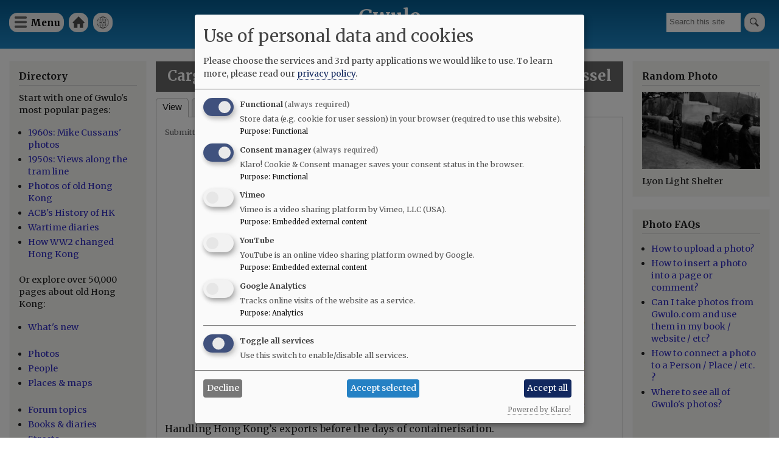

--- FILE ---
content_type: text/html; charset=UTF-8
request_url: https://gwulo.com/media/43368
body_size: 9086
content:
<!DOCTYPE html>
<html lang="en" dir="ltr">
  <head>
    <meta charset="utf-8" />
<style>#block-cheeseburgermenu, #block-cheeseburgermenutrigger {--cheese-aside-bg-color: rgba( 36, 148, 219, 1);--cheese-aside-text-color: rgba( 255, 255, 255, 1);--cheese-main-bg-color: rgba( 255, 255, 255, 1);--cheese-main-text-color: rgba( 0, 0, 0, 1);--cheese-trigger-color: rgba( 7, 35, 176, 1);--cheese-trigger-bg-color: rgba( 67, 222, 249, 1);--cheese-scrollbar-color: rgba( 180, 245, 253, 1);}</style>
<script async src="https://www.googletagmanager.com/gtag/js?id=UA-400137-2"></script>
<script>window.dataLayer = window.dataLayer || [];function gtag(){dataLayer.push(arguments)};gtag("js", new Date());gtag("set", "developer_id.dMDhkMT", true);gtag("config", "UA-400137-2", {"groups":"default","anonymize_ip":true,"page_placeholder":"PLACEHOLDER_page_path"});gtag("config", "G-VH8V169E3H", {"groups":"default","page_placeholder":"PLACEHOLDER_page_location"});</script>
<link rel="canonical" href="https://gwulo.com/media/43368" />
<meta name="Generator" content="Drupal 10 (https://www.drupal.org); Commerce 2" />
<meta name="MobileOptimized" content="width" />
<meta name="HandheldFriendly" content="true" />
<meta name="viewport" content="width=device-width, initial-scale=1.0" />
<link rel="stylesheet" href="https://fonts.googleapis.com/css?family=Merriweather:300,300italic,700,700italic,regular,italic&amp;subset=latin-ext&amp;display=swap" media="all" />
<link rel="icon" href="/core/misc/favicon.ico" type="image/vnd.microsoft.icon" />

    <title>Cargo handling junks gather around an ocean going vessel | Gwulo</title>
    <link rel="stylesheet" media="all" href="/sites/default/files/css/css_0_xUmgydQPUEH32PARxtj9OKhRc6DRGAgXIctjop2VA.css?delta=0&amp;language=en&amp;theme=gwulo_bartik&amp;include=[base64]" />
<link rel="stylesheet" media="all" href="/sites/default/files/css/css_w3PQiQyQCfySFa46w9P79e69d4wiMJ8Q2LUMYFvKRcQ.css?delta=1&amp;language=en&amp;theme=gwulo_bartik&amp;include=[base64]" />
<link rel="stylesheet" media="print" href="/sites/default/files/css/css_G5y1NdIXvowIU9h-ivNtgsNyuKeQvE5Eixyn_AZ-eLM.css?delta=2&amp;language=en&amp;theme=gwulo_bartik&amp;include=[base64]" />
<link rel="stylesheet" media="all" href="/sites/default/files/css/css_Au2KcozdVig7TBnC6NH161EhEVLEYOAq_yx7Mm7LmJg.css?delta=3&amp;language=en&amp;theme=gwulo_bartik&amp;include=[base64]" />

    <script src="/libraries/klaro/dist/klaro-no-translations-no-css.js?t97okb" defer id="klaro-js"></script>

  </head>
  <body class="fontyourface layout-two-sidebars path-media">
        <a href="#main-content" class="visually-hidden focusable skip-link">
      Skip to main content
    </a>
    
      <div class="dialog-off-canvas-main-canvas" data-off-canvas-main-canvas>
    <div id="page-wrapper">
  <div id="page">
    <header id="header" class="header" role="banner">
      <div class="section layout-container clearfix">
        
          <div class="clearfix region region-header">
    <div id="block-cheeseburgermenutrigger" class="block block-cheeseburger-menu block-cheeseburger-menu-trigger">
  
      <h2>Menu</h2>
    
      <div class="content">
      <div class="block-cheeseburgermenu__trigger-element" data-cheeseburger-id="block-cheeseburgermenu">
    <span></span>
    <span></span>
    <span></span>
</div>

    </div>
  </div>
<div style="display: none;" class="block-cheeseburgermenu-container block-cheeseburgermenu-container--with-navigation block block-cheeseburger-menu" id="block-cheeseburgermenu">
  
      <h2>Menu</h2>
    
      <div class="content">
      	<div class="cheeseburger-menu__side-menu">
		<div class="cheeseburger-menu__side-trigger" data-cheeseburger-close="true"><?xml version="1.0" encoding="utf-8"?>
<!-- Generator: Adobe Illustrator 19.1.0, SVG Export Plug-In . SVG Version: 6.00 Build 0)  -->
<svg version="1.1" xmlns="http://www.w3.org/2000/svg" xmlns:xlink="http://www.w3.org/1999/xlink" x="0px" y="0px" width="24px"
	 height="24px" viewBox="0 0 24 24" enable-background="new 0 0 24 24" xml:space="preserve">
<g id="Bounding_Boxes">
	<path fill="none" d="M0,0h24v24H0V0z"/>
</g>
<g id="Rounded">
	<path d="M18.3,5.71L18.3,5.71c-0.39-0.39-1.02-0.39-1.41,0L12,10.59L7.11,5.7c-0.39-0.39-1.02-0.39-1.41,0l0,0
		c-0.39,0.39-0.39,1.02,0,1.41L10.59,12L5.7,16.89c-0.39,0.39-0.39,1.02,0,1.41h0c0.39,0.39,1.02,0.39,1.41,0L12,13.41l4.89,4.89
		c0.39,0.39,1.02,0.39,1.41,0l0,0c0.39-0.39,0.39-1.02,0-1.41L13.41,12l4.89-4.89C18.68,6.73,18.68,6.09,18.3,5.71z"/>
</g>
</svg>
</div>

		      						</div>

<div class="cheeseburger-menu__main-navigation-area">
				<div  data-cheeseburger-id="menu-cheeseburger-gwulo" >
						<ul
				class="cheeseburger-menu__mainmenu">
															<li  class="menu-link cheeseburger-menu__item cheeseburger-gwulo__item">
					<a class="cheeseburger-menu__item-label" href="/">
				<span>Home</span>
			</a>
		
			</li>

											<li  class="menu-link cheeseburger-menu__item cheeseburger-gwulo__item">
					<a class="cheeseburger-menu__item-label" href="/subscribe">
				<span>Free newsletter</span>
			</a>
		
			</li>

											<li  class="menu-link cheeseburger-menu__item cheeseburger-gwulo__item">
					<a class="cheeseburger-menu__item-label" href="/shop">
				<span>Shop</span>
			</a>
		
			</li>

											<li  class="menu-link cheeseburger-menu__item cheeseburger-gwulo__item">
					<a class="cheeseburger-menu__item-label" href="/explore">
				<span>Explore</span>
			</a>
		
			</li>

											<li  class="menu-link cheeseburger-menu__item cheeseburger-gwulo__item">
					<a class="cheeseburger-menu__item-label" href="/node/59638">
				<span>Add new...</span>
			</a>
		
			</li>

											<li  class="menu-link cheeseburger-menu__item cheeseburger-gwulo__item">
					<a class="cheeseburger-menu__item-label" href="/whats-new">
				<span>What&#039;s new</span>
			</a>
		
			</li>

											<li  class="menu-link cheeseburger-menu__item cheeseburger-gwulo__item">
					<a class="cheeseburger-menu__item-label" href="/faqs">
				<span>FAQs</span>
			</a>
		
			</li>

											<li  class="menu-link cheeseburger-menu__item cheeseburger-gwulo__item">
					<a class="cheeseburger-menu__item-label" href="/about-gwulo">
				<span>About</span>
			</a>
		
			</li>

							</ul>
		</div>
	</div>


    </div>
  </div>

<nav role="navigation" aria-labelledby="block-gwulomenuforheader-menu" id="block-gwulomenuforheader" class="block block-menu navigation menu--menu-for-header">
      
  <h2 id="block-gwulomenuforheader-menu">Gwulo menu for header</h2>
  

        <div class="content">
            <div class="menu-toggle-target menu-toggle-target-show" id="show-block-gwulomenuforheader"></div>
      <div class="menu-toggle-target" id="hide-block-gwulomenuforheader"></div>
      <a class="menu-toggle" href="#show-block-gwulomenuforheader">Show &mdash; Gwulo menu for header</a>
      <a class="menu-toggle menu-toggle--hide" href="#hide-block-gwulomenuforheader">Hide &mdash; Gwulo menu for header</a>
      
              <ul class="clearfix menu">
                    <li class="menu-item">
        <a href="/" data-drupal-link-system-path="&lt;front&gt;">Home</a>
              </li>
                <li class="menu-item">
        <a href="/whats-new" title="See what&#039;s been added to Gwulo since your last visit" data-drupal-link-system-path="whats-new">What&#039;s new</a>
              </li>
        </ul>
  


    </div>
  </nav>
<div class="views-exposed-form block block-views block-views-exposed-filter-blocksite-search-page-1" data-drupal-selector="views-exposed-form-site-search-page-1" id="block-exposedformsite-searchpage-1">
  
    
      <div class="content">
      <form action="/search" method="get" id="views-exposed-form-site-search-page-1" accept-charset="UTF-8">
  <div class="form--inline clearfix">
  <div class="js-form-item form-item js-form-type-textfield form-type-textfield js-form-item-query form-item-query form-no-label">
        <input placeholder="Search this site" data-drupal-selector="edit-query" type="text" id="edit-query" name="query" value="" size="30" maxlength="128" class="form-text" />

        </div>
<div data-drupal-selector="edit-actions" class="form-actions js-form-wrapper form-wrapper" id="edit-actions"><input data-drupal-selector="edit-submit-site-search" type="submit" id="edit-submit-site-search" value="Search" class="button js-form-submit form-submit" />
</div>

</div>

</form>

    </div>
  </div>
<div id="block-gwulo-bartik-branding" class="clearfix site-branding block block-system block-system-branding-block">
  
    
          <div class="site-branding__text">
              <div class="site-branding__name">
          <a href="/" rel="home">Gwulo</a>
        </div>
                    <div class="site-branding__slogan">Old Hong Kong</div>
          </div>
  </div>

  </div>

        
        
      </div>
    </header>
          <div class="highlighted">
        <aside class="layout-container section clearfix" role="complementary">
            <div class="region region-highlighted">
    <div data-drupal-messages-fallback class="hidden"></div>

  </div>

        </aside>
      </div>
            <div id="main-wrapper" class="layout-main-wrapper layout-container clearfix">
      <div id="main" class="layout-main clearfix">
        
        <main id="content" class="column main-content" role="main">
          <section class="section">
            <a id="main-content" tabindex="-1"></a>
              <div class="region region-content">
    <div id="block-gwulo-bartik-page-title" class="block block-core block-page-title-block">
  
    
      <div class="content">
      

  <h1 class="title page-title">Cargo handling junks gather around an ocean going vessel</h1>


    </div>
  </div>
<div id="block-gwulo-bartik-local-tasks" class="block block-core block-local-tasks-block">
  
    
        <nav class="tabs" role="navigation" aria-label="Tabs">
        <h2 class="visually-hidden">Primary tabs</h2>
  <ul class="tabs primary"><li class="is-active"><a href="/media/43368" data-drupal-link-system-path="media/43368" class="is-active" aria-current="page">View</a></li>
<li><a href="/media/43368/zoom" data-drupal-link-system-path="media/43368/zoom">Zoom</a></li>
<li><a href="/media/43368/whatlinkshere" data-drupal-link-system-path="media/43368/whatlinkshere">What links here</a></li>
</ul>

    </nav>
  </div>
<article class="media media--type-image media--view-mode-full">
  
      <div class="gwulo-media-meta">
            <div class="field field--name-uid field--type-entity-reference field--label-hidden field__item"><a href="/user/632" hreflang="en">IDJ</a></div>
      
            <div class="field field--name-created field--type-created field--label-hidden field__item"><time datetime="2022-09-17T22:10:33+08:00" class="datetime">Sat, 09/17/2022 - 22:10</time>
</div>
      </div>
<div class="gwulo-image-container"><div class="gwulo-fade gwulo-navigation-prev gwulo-navigation-icon-no-entry" data-gwulo-tooltip="This image isn&#039;t in a gallery"></div>
<div class="gwulo-fade gwulo-navigation-next gwulo-navigation-icon-no-entry" data-gwulo-tooltip="This image isn&#039;t in a gallery"></div>
<a href="/media/43371" class="gwulo-fade gwulo-navigation-older gwulo-navigation-icon-arrow" data-gwulo-tooltip="Older">older</a><a href="/media/13939" class="gwulo-fade gwulo-navigation-newer gwulo-navigation-icon-arrow" data-gwulo-tooltip="Newer">newer</a>
            <div class="field field--name-thumbnail field--type-image field--label-hidden field__item">  <img loading="eager" src="/sites/default/files/styles/extra_large_640x640_/public/2022-09/hong-kong-cargo-handling-junks-gather-around-a-ocean-going-vessel-08-1969-by-idj.jpg?itok=gnXuEKe_" width="640" height="441" alt="Cargo handling junks gather around an ocean going vessel" class="image-style-extra-large-640x640-" />


</div>
      </div>

            <div class="clearfix text-formatted field field--name-field-body field--type-text-long field--label-hidden field__item"><p><span><span><span>Handling Hong Kong’s exports before the days of containerisation. </span></span></span></p>
<p><span><span><span>Cargo Junks jostle for access to an ocean going cargo vessel’s loading derricks.</span></span></span></p>
<p><span><span><span>pic from one of my old STEREO film processing company prints</span></span></span></p>
</div>
      
  <div class="field field--name-field-media-date-string field--type-string field--label-inline clearfix">
    <div class="field__label">Date picture taken</div>
              <div class="field__item">17 Oct 1969</div>
          </div>
<div class="node__links"><ul class="links inline"><li class="comment-forbidden"><a href="/user/login?destination=/media/43368%23comment-form">Log in</a> or <a href="/user/register?destination=/media/43368%23comment-form">register</a> to post comments</li></ul></div>
<section class="field field--name-field-comments-for-media field--type-comment field--label-above comment-wrapper">
  
  

  
</section>

  </article>

  </div>

          </section>
        </main>
                  <div id="sidebar-first" class="column sidebar">
            <aside class="section" role="complementary">
                <div class="region region-sidebar-first">
    <div id="block-explore" class="block block-block-content block-block-contenteec3ce1e-4668-4199-a0ff-478286e4ad3c">
  
      <h2>Directory</h2>
    
      <div class="content">
      
            <div class="clearfix text-formatted field field--name-body field--type-text-with-summary field--label-hidden field__item"><p>Start with one of Gwulo's most popular pages:</p>

<ul>
	<li><a href="/hong-kong-photos-1960s-70s">1960s: Mike Cussans' photos</a></li>
	<li><a href="/booth-tram-ride">1950s: Views along the tram line</a></li>
	<li><a href="/photos-of-old-hong-kong">Photos of old Hong Kong</a></li>
	<li><a href="/ACBs-history-of-hong-kong">ACB's History of HK</a></li>
	<li><a href="https:/wartime-diaries">Wartime diaries</a></li>	<li><a href="https://youtu.be/CkRURCQmgkI?si=WX0T1Ss-tH26HQYf">How WW2 changed Hong Kong</a></li>

</ul>

<p>Or explore over 50,000 pages about old Hong Kong:</p>

<ul>
	<li><a href="/whats-new">What's new</a><br />
	&nbsp;</li>
	<li><a href="/photos">Photos</a></li>
	<li><a href="/list-of-people">People</a></li>
	<li><a href="/map-of-places">Places &amp; maps</a><br />
	&nbsp;</li>
	<li><a href="/forum/2">Forum topics</a></li>
	<li><a href="/list-of-books">Books &amp; diaries</a></li>
	<li><a href="/map-hong-kong-streets">Streets</a><br />
	&nbsp;</li>
	<li><a href="/node/6706">Jurors Lists</a></li>
	<li><a href="/list-of-organisation">Organisations</a></li>
	<li><a href="/list-of-timelines">Timelines</a><br />
	&nbsp;</li>
	<li><a href="/tags">Tags</a></li>
</ul>

<p>Shop for:</p>

<ul>
	<li><a href="/book-store">Gwulo's books</a></li>
	<li><a href="/shop#prints">Framed photos</a></li>
	<li><a href="/shop">More...</a></li>
</ul>

<p>History resources:</p>

<ul>
	<li><a href="https://gwulo.com/node/9110">Quick links</a></li>
	<li><a href="/where-to-find-hong-kongs-history">Where to find Hong Kong's history</a></li>
</ul>
</div>
      
    </div>
  </div>
<div id="block-userlogin" role="form" class="block block-user block-user-login-block">
  
      <h2>User login</h2>
    
      <div class="content">
      <form class="user-login-form" data-drupal-selector="user-login-form" action="/media/43368?destination=/media/43368" method="post" id="user-login-form" accept-charset="UTF-8">
  <div class="js-form-item form-item js-form-type-textfield form-type-textfield js-form-item-name form-item-name">
      <label for="edit-name" class="js-form-required form-required">Username / e-mail</label>
        <input autocorrect="none" autocapitalize="none" spellcheck="false" autocomplete="username" data-drupal-selector="edit-name" aria-describedby="edit-name--description" type="text" id="edit-name" name="name" value="" size="15" maxlength="60" class="form-text required" required="required" aria-required="true" />

            <div id="edit-name--description" class="description">
      You can use your username or email address to login.
    </div>
  </div>
<div class="js-form-item form-item js-form-type-password form-type-password js-form-item-pass form-item-pass">
      <label for="edit-pass" class="js-form-required form-required">Password</label>
        <input autocomplete="current-password" data-drupal-selector="edit-pass" type="password" id="edit-pass" name="pass" size="15" maxlength="128" class="form-text required" required="required" aria-required="true" />

        </div>
<input autocomplete="off" data-drupal-selector="form-22kuildgadsdmyld4pyu-ipyu7tkbjoxlt-yoz1-0ga" type="hidden" name="form_build_id" value="form-22kUILDGadsDMyld4pYU-iPyU7TKbJoxlt_yOZ1_0GA" />
<input data-drupal-selector="edit-user-login-form" type="hidden" name="form_id" value="user_login_form" />
<div data-drupal-selector="edit-actions" class="form-actions js-form-wrapper form-wrapper" id="edit-actions--2"><input data-drupal-selector="edit-submit" type="submit" id="edit-submit" name="op" value="Log in" class="button js-form-submit form-submit" />
</div>

</form>
<div class="item-list"><ul><li><a href="/user/register" title="Create a new user account." class="create-account-link">Create new account</a></li><li><a href="/user/password" title="Send password reset instructions via email." class="request-password-link">Reset your password</a></li></ul></div>
    </div>
  </div>
<div id="block-gwulosbooks" class="block block-block-content block-block-content75d998cf-5b15-4479-aa28-52b9a466867a">
  
      <h2>Gwulo&#039;s books</h2>
    
      <div class="content">
      
            <div class="clearfix text-formatted field field--name-body field--type-text-with-summary field--label-hidden field__item"><p>Five volumes of <em>Old Hong Kong Photos and The Tales They Tell</em> bring you David's favourite photos and their stories:</p>
<ul>
<li><a href="https://gwulo.com/product/5">Volume 5</a></li>
<li><a href="https://gwulo.com/buy-volume-4">Volume 4</a></li>
<li><a href="https://gwulo.com/buy-volume-3">Volume 3</a></li>
<li><a href="https://gwulo.com/buy-volume-2">Volume 2</a></li>
<li><a href="https://gwulo.com/buy-volume-1">Volume 1</a></li>
</ul>
<article class="align-center media media--type-image media--view-mode-embedded-in-ckeditor">
  
      
            <div class="field field--name-field-media-image field--type-image field--label-hidden field__item">  <a href="/media/50213" hreflang="en"><img loading="lazy" src="/sites/default/files/styles/large/public/2024-12/five-covers-fanned-gray-800px.jpg?itok=EEbt6aP9" width="480" height="336" alt="five covers fanned gray 800px" class="image-style-large">

</a>
</div>
      
  </article>
</div>
      
    </div>
  </div>

  </div>

            </aside>
          </div>
                          <div id="sidebar-second" class="column sidebar">
            <aside class="section" role="complementary">
                <div class="region region-sidebar-second">
    <div id="block-gwulo-bartik-randomphotoblock" class="block block-gwulo block-random-photo-block">
  
      <h2>Random Photo</h2>
    
      <div class="content">
      <a href="/media/22417" class="landscape"><img src="/sites/default/files/styles/medium/public/thumbnails/image/13942283198_8681737d2b_b.jpg?itok=5uKSPm4s" width="688" alt="Lyon Light Shelter " title="Lyon Light Shelter " class="image-style-medium" />

</a>Lyon Light Shelter 
    </div>
  </div>
<div id="block-photofaqs" class="block block-block-content block-block-content1d47943d-a533-47b2-b7e7-8532b31fa1fb">
  
      <h2>Photo FAQs</h2>
    
      <div class="content">
      
            <div class="clearfix text-formatted field field--name-body field--type-text-with-summary field--label-hidden field__item"><ul>
<li><a href="https://gwulo.com/node/2076">How to upload a photo?</a></li>
<li><a href="https://gwulo.com/node/1929">How to insert a photo into a page or comment?</a></li>
<li><a href="https://gwulo.com/node/9959">Can I take photos from Gwulo.com and use them in my book / website / etc?</a></li>
<li><a href="https://gwulo.com/node/37329">How to connect a photo to a Person / Place / etc. ?</a></li>
<li><a href="https://gwulo.com/photos">Where to see all of Gwulo's photos?</a></li>
</ul>
</div>
      
    </div>
  </div>

  </div>

            </aside>
          </div>
              </div>
    </div>
          <div class="featured-bottom">
        <aside class="layout-container clearfix" role="complementary">
          
            <div class="region region-featured-bottom-second">
    <div id="block-signupforgwulosfreeweeklyemailnewsletter" class="block block-block-content block-block-contenta8ccd726-c0bc-4755-939a-105fb412cdab">
  
      <h2>Sign up for Gwulo&#039;s free weekly email newsletter</h2>
    
      <div class="content">
      
            <div class="clearfix text-formatted field field--name-body field--type-text-with-summary field--label-hidden field__item"><p class="text-align-center">to get old Hong Kong photos and memories delivered to your inbox.</p>
<p class="text-align-center"><a href="/subscribe">Click here to subscribe.</a></p>
</div>
      
    </div>
  </div>

  </div>

          
        </aside>
      </div>
        <footer class="site-footer">
      <div class="layout-container">
                  <div class="site-footer__top clearfix">
              <div class="region region-footer-first">
    <div id="block-logoforfooter" class="block block-block-content block-block-contentcf53e902-133e-4a90-987b-bcf47e44940f">
  
    
      <div class="content">
      
            <div class="clearfix text-formatted field field--name-body field--type-text-with-summary field--label-hidden field__item"><div><a href="/"><img alt="Home" src="/sites/default/files/misc/Gwulo-logo-white-100px.png"> </a></div>
</div>
      
    </div>
  </div>

  </div>

              <div class="region region-footer-second">
    
<nav role="navigation" aria-labelledby="block-footerleft-menu" id="block-footerleft" class="block block-menu navigation menu--footer-left-">
            
  <h2 class="visually-hidden" id="block-footerleft-menu">Footer (left)</h2>
  

        <div class="content">
            <div class="menu-toggle-target menu-toggle-target-show" id="show-block-footerleft"></div>
      <div class="menu-toggle-target" id="hide-block-footerleft"></div>
      <a class="menu-toggle" href="#show-block-footerleft">Show &mdash; Footer (left)</a>
      <a class="menu-toggle menu-toggle--hide" href="#hide-block-footerleft">Hide &mdash; Footer (left)</a>
      
              <ul class="clearfix menu">
                    <li class="menu-item">
        <a href="">Top of page</a>
              </li>
                <li class="menu-item">
        <a href="/shop" data-drupal-link-system-path="node/9476">Shop</a>
              </li>
                <li class="menu-item">
        <a href="/contribute" data-drupal-link-system-path="node/32086">Contribute </a>
              </li>
        </ul>
  


    </div>
  </nav>

  </div>

              <div class="region region-footer-third">
    
<nav role="navigation" aria-labelledby="block-footermid-menu" id="block-footermid" class="block block-menu navigation menu--footer-mid-">
            
  <h2 class="visually-hidden" id="block-footermid-menu">Footer (mid)</h2>
  

        <div class="content">
            <div class="menu-toggle-target menu-toggle-target-show" id="show-block-footermid"></div>
      <div class="menu-toggle-target" id="hide-block-footermid"></div>
      <a class="menu-toggle" href="#show-block-footermid">Show &mdash; Footer (mid)</a>
      <a class="menu-toggle menu-toggle--hide" href="#hide-block-footermid">Hide &mdash; Footer (mid)</a>
      
              <ul class="clearfix menu">
                    <li class="menu-item">
        <a href="/" data-drupal-link-system-path="&lt;front&gt;">Home</a>
              </li>
                <li class="menu-item">
        <a href="/whats-new" data-drupal-link-system-path="whats-new">Explore</a>
              </li>
                <li class="menu-item">
        <a href="/about-gwulo" data-drupal-link-system-path="node/7213">About</a>
              </li>
        </ul>
  


    </div>
  </nav>

  </div>

              <div class="region region-footer-fourth">
    
<nav role="navigation" aria-labelledby="block-footerright-menu" id="block-footerright" class="block block-menu navigation menu--footer-right-">
            
  <h2 class="visually-hidden" id="block-footerright-menu">Footer (right)</h2>
  

        <div class="content">
            <div class="menu-toggle-target menu-toggle-target-show" id="show-block-footerright"></div>
      <div class="menu-toggle-target" id="hide-block-footerright"></div>
      <a class="menu-toggle" href="#show-block-footerright">Show &mdash; Footer (right)</a>
      <a class="menu-toggle menu-toggle--hide" href="#hide-block-footerright">Hide &mdash; Footer (right)</a>
      
              <ul class="clearfix menu">
                    <li class="menu-item">
        <a href="/whats-new" data-drupal-link-system-path="whats-new">What&#039;s new</a>
              </li>
                <li class="menu-item">
        <a href="/faqs" data-drupal-link-system-path="node/4713">FAQs</a>
              </li>
                <li class="menu-item">
        <a href="/subscribe" title="Subscribe to Gwulo&#039;s free weekly newsletter" data-drupal-link-system-path="node/1062">Free newsletter</a>
              </li>
        </ul>
  


    </div>
  </nav>

  </div>

          </div>
                      </div>
    </footer>
  </div>
</div>

  </div>

    
    <script type="application/json" data-drupal-selector="drupal-settings-json">{"path":{"baseUrl":"\/","pathPrefix":"","currentPath":"media\/43368","currentPathIsAdmin":false,"isFront":false,"currentLanguage":"en"},"pluralDelimiter":"\u0003","suppressDeprecationErrors":true,"ajaxPageState":{"libraries":"[base64]","theme":"gwulo_bartik","theme_token":null},"ajaxTrustedUrl":{"form_action_p_pvdeGsVG5zNF_XLGPTvYSKCf43t8qZYSwcfZl2uzM":true,"\/search":true},"google_analytics":{"account":"UA-400137-2","trackOutbound":true,"trackMailto":true,"trackTel":true,"trackDownload":true,"trackDownloadExtensions":"7z|aac|arc|arj|asf|asx|avi|bin|csv|doc(x|m)?|dot(x|m)?|exe|flv|gif|gz|gzip|hqx|jar|jpe?g|js|mp(2|3|4|e?g)|mov(ie)?|msi|msp|pdf|phps|png|ppt(x|m)?|pot(x|m)?|pps(x|m)?|ppam|sld(x|m)?|thmx|qtm?|ra(m|r)?|sea|sit|tar|tgz|torrent|txt|wav|wma|wmv|wpd|xls(x|m|b)?|xlt(x|m)|xlam|xml|z|zip"},"klaro":{"config":{"elementId":"klaro","storageMethod":"cookie","cookieName":"klaro","cookieExpiresAfterDays":180,"cookieDomain":"","groupByPurpose":false,"acceptAll":true,"hideDeclineAll":false,"hideLearnMore":false,"learnMoreAsButton":false,"additionalClass":" hide-consent-dialog-title klaro-theme-gwulo_bartik","htmlTexts":false,"autoFocus":true,"mustConsent":true,"privacyPolicy":"\/","lang":"en","services":[{"name":"cms","default":true,"title":"Functional","description":"Store data (e.g. cookie for user session) in your browser (required to use this website).","purposes":["cms"],"callbackCode":"","cookies":[["^[SESS|SSESS]","",""]],"required":true,"optOut":false,"onlyOnce":false,"contextualConsentOnly":false,"contextualConsentText":"","wrapperIdentifier":[],"translations":{"en":{"title":"Functional"}}},{"name":"klaro","default":true,"title":"Consent manager","description":"Klaro! Cookie \u0026 Consent manager saves your consent status in the browser.","purposes":["cms"],"callbackCode":"","cookies":[["klaro","",""]],"required":true,"optOut":false,"onlyOnce":false,"contextualConsentOnly":false,"contextualConsentText":"","wrapperIdentifier":[],"translations":{"en":{"title":"Consent manager"}}},{"name":"vimeo","default":false,"title":"Vimeo","description":"Vimeo is a video sharing platform by Vimeo, LLC (USA).","purposes":["external_content"],"callbackCode":"","cookies":[],"required":false,"optOut":false,"onlyOnce":false,"contextualConsentOnly":false,"contextualConsentText":"","wrapperIdentifier":[],"translations":{"en":{"title":"Vimeo"}}},{"name":"youtube","default":false,"title":"YouTube","description":"YouTube is an online video sharing platform owned by Google.","purposes":["external_content"],"callbackCode":"","cookies":[],"required":false,"optOut":false,"onlyOnce":false,"contextualConsentOnly":false,"contextualConsentText":"","wrapperIdentifier":[],"translations":{"en":{"title":"YouTube"}}},{"name":"ga","default":false,"title":"Google Analytics","description":"Tracks online visits of the website as a service.","purposes":["analytics"],"callbackCode":"","cookies":[["^_ga(_.*)?","",""],["^_gid","",""],["^IDE","",""]],"required":false,"optOut":false,"onlyOnce":false,"contextualConsentOnly":false,"contextualConsentText":"","wrapperIdentifier":[],"translations":{"en":{"title":"Google Analytics"}}}],"translations":{"en":{"consentModal":{"title":"Use of personal data and cookies","description":"Please choose the services and 3rd party applications we would like to use.\n","privacyPolicy":{"name":"privacy policy","text":"To learn more, please read our {privacyPolicy}.\n"}},"consentNotice":{"title":"Use of personal data and cookies","changeDescription":"There were changes since your last visit, please update your consent.","description":"We use cookies and process personal data for the following purposes: {purposes}.\n","learnMore":"Customize","privacyPolicy":{"name":"privacy policy"}},"ok":"Accept","save":"Save","decline":"Decline","close":"Close","acceptAll":"Accept all","acceptSelected":"Accept selected","service":{"disableAll":{"title":"Toggle all services","description":"Use this switch to enable\/disable all services."},"optOut":{"title":"(opt-out)","description":"This service is loaded by default (opt-out possible)."},"required":{"title":"(always required)","description":"This service is always required."},"purposes":"Purposes","purpose":"Purpose"},"contextualConsent":{"acceptAlways":"Always","acceptOnce":"Yes (this time)","description":"Load external content supplied by {title}?"},"poweredBy":"Powered by Klaro!","purposeItem":{"service":"Service","services":"Services"},"privacyPolicy":{"name":"privacy policy","text":"To learn more, please read our {privacyPolicy}.\n"},"purposes":{"cms":{"title":"Functional","description":""},"advertising":{"title":"Advertising and Marketing","description":""},"analytics":{"title":"Analytics","description":""},"livechat":{"title":"Live chat","description":""},"security":{"title":"Security","description":""},"styling":{"title":"Styling","description":""},"external_content":{"title":"Embedded external content","description":""}}}},"showNoticeTitle":true,"styling":{"theme":["light"]}},"dialog_mode":"manager","show_toggle_button":false,"toggle_button_icon":null,"show_close_button":false,"exclude_urls":[],"disable_urls":[]},"collapsiblock":{"active_pages":false,"slide_speed":200,"cookie_lifetime":null,"switcher_enabled":null,"switcher_class":null},"ckeditor5Premium":{"isMediaInstalled":true},"user":{"uid":0,"permissionsHash":"96593af6774bc8e6fd35598d069ca5fa4f5ecff273249f84114cfbc87b2b1016"}}</script>
<script src="/sites/default/files/js/js_BbDJp7aWyL_Pw_mFOcGvlYS6JJbzN2AZcR5PVzSkteQ.js?scope=footer&amp;delta=0&amp;language=en&amp;theme=gwulo_bartik&amp;include=eJxdyDEOgCAMAMAPEfokUpqKQKWmlUR_b3RkueFoZ3bO0wpbOnhMoHVi80AqgqfXLEodSI3DJljgI0odPWHDOxTVIpxwoDxXJYc1Qhc0hd8Xu4swTw"></script>
<script src="https://cdn.jsdelivr.net/npm/js-cookie@3.0.5/dist/js.cookie.min.js"></script>
<script src="/modules/contrib/collapsiblock/theme/dist/collapsiblock.js?t97okb" type="module"></script>
<script src="/sites/default/files/js/js_WMkWpBz7AVoBsJ2MWEgZ1kyaVf7JzAYpg9ypeCUQWEQ.js?scope=footer&amp;delta=3&amp;language=en&amp;theme=gwulo_bartik&amp;include=eJxdyDEOgCAMAMAPEfokUpqKQKWmlUR_b3RkueFoZ3bO0wpbOnhMoHVi80AqgqfXLEodSI3DJljgI0odPWHDOxTVIpxwoDxXJYc1Qhc0hd8Xu4swTw"></script>
<script src="/modules/contrib/klaro/js/klaro_placeholder.js" data-type="text/javascript" type="text/plain" data-name="ga" data-src="/modules/contrib/google_analytics/js/google_analytics.js?v=10.5.6"></script>
<script src="/sites/default/files/js/js_D1Cu9CP69l1tf_j99QUiJbpDGwOIUiAhO9slwKDa_zk.js?scope=footer&amp;delta=5&amp;language=en&amp;theme=gwulo_bartik&amp;include=eJxdyDEOgCAMAMAPEfokUpqKQKWmlUR_b3RkueFoZ3bO0wpbOnhMoHVi80AqgqfXLEodSI3DJljgI0odPWHDOxTVIpxwoDxXJYc1Qhc0hd8Xu4swTw"></script>

  </body>
</html>


--- FILE ---
content_type: image/svg+xml
request_url: https://gwulo.com/modules/contrib/gwulo/icons/no-entry-svgrepo-com.svg
body_size: -127
content:
<svg width="64px" height="64px" viewBox="0 0 64 64" xmlns="http://www.w3.org/2000/svg" xmlns:xlink="http://www.w3.org/1999/xlink" aria-hidden="true" role="img" class="iconify iconify--emojione-monotone" preserveAspectRatio="xMidYMid meet"><path d="M32 2C15.432 2 2 15.432 2 32c-.001 16.568 13.432 30 30 30s30.001-13.432 30-30c.001-16.568-13.432-30-30-30zM9 38V26h46v12H9z" fill="currentColor"></path></svg>